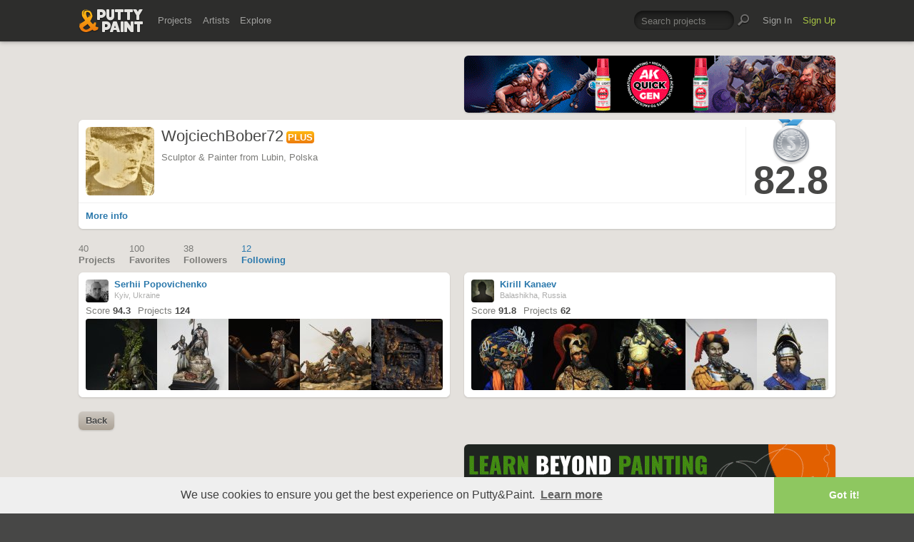

--- FILE ---
content_type: text/html; charset=UTF-8
request_url: https://www.puttyandpaint.com/WojciechBober72/following/P10
body_size: 4766
content:
<!DOCTYPE html>
<html lang="en" xmlns:og="https://ogp.me/ns#" xmlns:fb="https://www.facebook.com/2008/fbml">
	<head>

		
		<title>WojciechBober72 – Following · Putty&Paint</title>
		<meta property="og:title" content="WojciechBober72 on Putty&Paint"/>
		<meta property="og:url" content="https://www.puttyandpaint.com/WojciechBober72"/>
		<meta property="og:site_name" content="Putty&amp;Paint"/>
		<meta property="og:description" content="WojciechBober72 on Putty&Paint"/>
		<meta property="og:type" content="article"/>
		<meta property="og:image" content="https://www.puttyandpaint.com/images/member_photos/photo_6131.jpg"/>
		


				<meta charset="utf-8" />
		<meta name="Robots" content="index,follow" />
		<meta name="viewport" content="initial-scale=1.0, maximum-scale=2.0" />
		<link rel="stylesheet" type="text/css" media="all" href="/assets/css/styles.css?v=1758454946" />
		<!--[if lt IE 9]><link rel="stylesheet" href="/assets/css/ie.css" /><![endif]-->
		
		<link rel="shortcut icon" type="image/x-icon" href="/favicon.png" />
		<link rel="apple-touch-icon-precomposed" href="/apple-touch-icon-precomposed.png"/>
	    <meta name="apple-mobile-web-app-title" content="Putty&amp;Paint">
		<script src="https://ajax.googleapis.com/ajax/libs/jquery/1.7.2/jquery.min.js"></script>
		<script src="https://www.puttyandpaint.com/assets/js/jquery.leanModal.min.js"></script>
		<script src="https://www.puttyandpaint.com/assets/js/jquery.form.js"></script>
		<!--<script src="https://www.puttyandpaint.com/assets/js/jquery.cookies.2.2.0.min.js"></script>-->
		<script src="https://www.puttyandpaint.com/assets/js/easy.notification.js"></script>
		<script src="/assets/js/sorcery.js?v=1758453796"></script>
		<!--[if lt IE 9]><script src="https://html5shiv.googlecode.com/svn/trunk/html5.js"></script><![endif]-->
		
		<script src="//cdnjs.cloudflare.com/ajax/libs/cookieconsent2/3.0.3/cookieconsent.min.js"></script>
		<script>
		window.addEventListener("load", function(){
		window.cookieconsent.initialise({
		  "palette": {
 		   "popup": {
		      "background": "#efefef",
		      "text": "#404040"
 		   },
		    "button": {
		      "background": "#8ec760",
		     "text": "#ffffff"
 		   }
		  },
		  "theme": "edgeless",
		  "content": {
		    "message": "We use cookies to ensure you get the best experience on Putty&amp;Paint.",
 		   "href": "https://www.puttyandpaint.com/legal-notice"
		  }
		})});
		</script>

		<!-- Global site tag (gtag.js) - Google Analytics -->
		<script async src="https://www.googletagmanager.com/gtag/js?id=G-04NDKJE67H"></script>
		<script>
		    window.dataLayer = window.dataLayer || [];
		    function gtag(){dataLayer.push(arguments);}
		    gtag('js', new Date());

		    gtag('config', 'G-04NDKJE67H');
		</script>

	<script type="text/javascript">
var reCAPTCHAv2_init=function(){document.reCAPTCHAv2(),window.jQuery&&window.jQuery(document).trigger("reCAPTCHAv2_init")};!function(){if(!window.___reCAPTCHAv2_init){window.___reCAPTCHAv2_init=!0,document.reCAPTCHAv2=function(a){if("undefined"!=typeof grecaptcha){void 0==a&&(a="g-recaptcha"),"string"==typeof a&&(a=window.jQuery?jQuery("."+a):document.getElementsByClassName(a)),void 0==a.length&&(a=[a]);for(var b=0;b<a.length;b++)grecaptcha.render(a[b],{sitekey:"6LeTzFsUAAAAACvvMMtb5u4-r5EnXLTuuyUD5Evs"})}};var a=document.createElement("script");a.type="text/javascript",a.async=!0,a.src="https://www.google.com/recaptcha/api.js?onload=reCAPTCHAv2_init&render=explicit&hl=en";var b=document.getElementsByTagName("script")[0];b.parentNode.insertBefore(a,b)}}();
</script></head>
<body id="profile">


  <header id="header" role="banner">
    <div class="wrapper top-head cf">
      <div id="logo"><a href="https://www.puttyandpaint.com/"><img src="https://www.puttyandpaint.com/assets/gfx/puttyandpaint.png" alt="Putty&amp;Paint" /></a></div>

      <div id="nav-wrap" class="cf">
      
      <nav class="main-nav cf" role="navigation">
        <ul class="cf">
          <li class="mainmenu n-projects">
            <span><a href="https://www.puttyandpaint.com/projects">Projects</a></span>
            <div class="submenu">
            <ul>
              <li><a href="https://www.puttyandpaint.com/projects">Popular</a></li>
              <li><a href="https://www.puttyandpaint.com/projects/editors-choice">Editors' Choice</a></li>
              <li><a href="https://www.puttyandpaint.com/projects/top-projects">Top Projects</a></li>
              <li><a href="https://www.puttyandpaint.com/projects/for-sale">For Sale</a></li>
                            <li><a href="https://www.puttyandpaint.com/projects/all-projects">All Projects</a></li>
            </ul>
            </div>
          </li>
          <li class="mainmenu n-artists">
            <span><a href="https://www.puttyandpaint.com/artists">Artists</a></span>
            <div class="submenu">
            <ul>
              <li><a href="https://www.puttyandpaint.com/artists">Everyone</a></li>
              <li><a href="https://www.puttyandpaint.com/artists/top-artists">Top Artists</a></li>
              <li><a href="https://www.puttyandpaint.com/artists/for-hire">For Hire</a></li>
                            <li><a href="https://www.puttyandpaint.com/memberlist">Memberlist</a></li>
            </ul>
            </div>
          </li>
          <li class="mainmenu n-explore">
            <span><a href="https://www.puttyandpaint.com/explore/search">Explore</a></span>
            <div class="submenu">
            <ul>
              <li><a href="https://www.puttyandpaint.com/explore/search">Search</a></li>
              <li><a href="https://www.puttyandpaint.com/explore/filter">Filter</a></li>
              <li><a href="https://www.puttyandpaint.com/explore/tags">Tags</a></li>
              <li><a href="https://www.puttyandpaint.com/explore/colors">Colors</a></li>
            </ul>
            </div>
          </li>
        </ul>
      </nav>

      
      <nav class="main-nav user-nav cf">

        <form id="top-search" class="cf" method="post" action="https://www.puttyandpaint.com/"  >
<div class='hiddenFields'>
<input type="hidden" name="XID" value="4f46854d18d44410f412532cfa22c2c4384fc702" />
<input type="hidden" name="ACT" value="56" />
<input type="hidden" name="params" value="eyJjb2xsZWN0aW9uIjoicHJvamVjdHNfY29sbGVjdGlvbiIsImxvb3NlX2VuZHMiOiJ5ZXMiLCJyZXN1bHRfcGFnZSI6ImV4cGxvcmVcL3NlYXJjaCIsInNlYXJjaF9tb2RlIjoiYWxsIn0" />
<input type="hidden" name="site_id" value="1" />
</div>


          <fieldset>
              <input type="text" name="keywords" id="keywords" value="Search projects" onfocus="if(this.value=='Search projects'){this.value=''};" onblur="if(this.value==''){this.value='Search projects'};"/>
          </fieldset>
          <input type="submit" name="submit" class="submit" value=""/>
        </form>
        <ul>
                    <li class="mainmenu signin">
            <span><a href="https://www.puttyandpaint.com/signin">Sign In</a></span>
          </li>
          <li class="mainmenu signup">
            <span><a href="https://www.puttyandpaint.com/signup" class="green">Sign Up</a></span>
          </li>
          
          
        </ul>
      </nav>
      </div>
    </div><!-- Wrapper End -->

  </header><!-- Header End -->

  <div id="main">

  
<div class="wrapper cf">

<aside id="sidebar">
	<div class="additional addi-top">
	
	
			<a href="https://ak-interactive.com/?utm_source=referralwebs&utm_medium=puttyandpaint&utm_campaign=Influencers" title="AK Interactive" target="_blank" rel="sponsored" ><img src="https://ak-masters.com/ak/PUTTYANDPAINT.COM/BANNER_AK.gif" alt="AK Interactive" /></a>
			
	
	</div>
</aside>




<div id="contentwrap">
<header role="contentinfo" id="artist-head" class="cf">
	<section class="profile cf">
		<div class="member-wrap cf">
			<div class="member-photo">
								
				<img src="https://www.puttyandpaint.com/images/member_photos/cache/photo_6131_128_128_90_s_c1.jpg" alt="WojciechBober72">
					
							</div><!-- Member Photo End -->
			<div class="member-info">
				<h1>WojciechBober72<span class="pro-badge"><a href="https://www.puttyandpaint.com/upgrade">PLUS</a></span></h1>	
				<p>Sculptor & Painter from Lubin, Polska</p>
			</div><!-- Member Info End -->
			
			
				<div class="member-buttons cf">
												</div><!-- Member Buttons End -->
			
									<div id="score" class="member-rating cf">
											<div id="ribbon" class="silver">Silver</div>
							          <h2>82.8</h2>
		          
			</div><!-- Member Rating End -->
				
			
		</div><!-- Member Wrap End -->
						<div class="member-more cf">
						<div class="accordionButtonTop"><a class="more">More info</a></div>		</div><!-- Member More End -->
					
	<div class="accordionContentTop member-about">
			<h3>About</h3>
			<p>,https://www.facebook.com/ArtWojtMagia/ ,https://www.facebook.com/wojciech.punk</p>
		
		
	</div>	</section>
</header><!-- Sidebar End -->
</div><!-- Content Wrap End -->

	



	<nav id="secondary-nav" class="cf">
		<ul class="cf">
			<li>
				<a href="https://www.puttyandpaint.com/WojciechBober72" title="Projects" >
					<span>40</span>
					Projects
				</a>
			</li>
			<li>
				<a href="https://www.puttyandpaint.com/WojciechBober72/favorites" title="Favorites" > 
					<span>100</span>
					Favorites
				</a>
			</li>
			<li>
				<a href="https://www.puttyandpaint.com/WojciechBober72/followers" title="Followers" >
					<span>
	38
</span>
					Followers					
				</a>
			</li>
			<li>
				<a href="https://www.puttyandpaint.com/WojciechBober72/following" title="Following" class="current">
					<span>
	12
</span>
					Following					
				</a>
			</li>
		</ul>
	</nav>
	<div id="content" class="full-width" role="main">
		


<div id="content" class="full-width" role="main">


		
		
		<ul class="artists-list cf">			<li class="pj-1">
			<div class="artist-wrap">
				<div class="artist-info">
					<a href="https://www.puttyandpaint.com/SergeyPopovichenko" class="member_photo">
		
		<img src="https://www.puttyandpaint.com/images/member_photos/cache/photo_135_m.jpg" alt="Serhii Popovichenko">
	
	</a>
					<h1><a href="https://www.puttyandpaint.com/SergeyPopovichenko">Serhii Popovichenko</a></h1>
					<p>Kyiv, Ukraine</p>
					<ul class="project-stats cf">
												<li>Score <strong>94.3</strong></li>
						<li><a href="https://www.puttyandpaint.com/SergeyPopovichenko" title="Projects by Serhii Popovichenko">Projects <strong>124</strong></a></li>
					</ul>
				</div>
				<div class="img-wrap cf">
								
						
						
							
								<a href="https://www.puttyandpaint.com/projects/50951" title="View &#8220;The Revenant&#8221; by Serhii Popovichenko"><img src="/images/uploads/artistworks/50951/cache/dsc08936__sizedcenter_s.jpg" alt="&#8220;The Revenant&#8221;" width="100" height="100" /></a>
							
						
				
						
						
							
								<a href="https://www.puttyandpaint.com/projects/49864" title="View Deus Vult by Serhii Popovichenko"><img src="/images/uploads/artistworks/49864/cache/dsc08368__sizedcenter_s.jpg" alt="Deus Vult" width="100" height="100" /></a>
							
						
				
						
						
							
								<a href="https://www.puttyandpaint.com/projects/48380" title="View Blackfeet Indian by Serhii Popovichenko"><img src="/images/uploads/artistworks/48380/cache/dsc07720__sizedcenter_s.jpg" alt="Blackfeet Indian" width="100" height="100" /></a>
							
						
				
						
						
							
								<a href="https://www.puttyandpaint.com/projects/47016" title="View Mithridates by Serhii Popovichenko"><img src="/images/uploads/artistworks/47016/cache/dsc06483__sizedcenter_s.jpg" alt="Mithridates" width="100" height="100" /></a>
							
						
				
						
						
							
								<a href="https://www.puttyandpaint.com/projects/46351" title="View Dungeon of Sculls ver 2.0 by Serhii Popovichenko"><img src="/images/uploads/artistworks/46351/cache/dsc062645__sizedcenter_s.jpg" alt="Dungeon of Sculls ver 2.0" width="100" height="100" /></a>
							
						
				
								</div>
			</div><!-- Artist Wrap -->
			</li>
			
				
		

	
		
					<li class="pj-2">
			<div class="artist-wrap">
				<div class="artist-info">
					<a href="https://www.puttyandpaint.com/Yellow_one" class="member_photo">
	<img src="https://www.puttyandpaint.com/assets/gfx/photo_missing.png" class="member_photo" alt="Default artist photo" />
	</a>
					<h1><a href="https://www.puttyandpaint.com/Yellow_one">Kirill Kanaev</a></h1>
					<p>Balashikha, Russia</p>
					<ul class="project-stats cf">
												<li>Score <strong>91.8</strong></li>
						<li><a href="https://www.puttyandpaint.com/Yellow_one" title="Projects by Kirill Kanaev">Projects <strong>62</strong></a></li>
					</ul>
				</div>
				<div class="img-wrap cf">
								
						
						
							
								<a href="https://www.puttyandpaint.com/projects/22369" title="View Sikh Nikhang by Kirill Kanaev"><img src="/images/uploads/artistworks/22369/cache/sikh11__sizedtop_s.jpg" alt="Sikh Nikhang" width="100" height="100" /></a>
							
						
				
						
						
							
								<a href="https://www.puttyandpaint.com/projects/19799" title="View Ancient Greek warlord by Kirill Kanaev"><img src="/images/uploads/artistworks/19799/cache/greek11__sizedtop_s.jpg" alt="Ancient Greek warlord" width="100" height="100" /></a>
							
						
				
						
						
							
								<a href="https://www.puttyandpaint.com/projects/18943" title="View Juggernaut by Kirill Kanaev"><img src="/images/uploads/artistworks/18943/cache/juggernaut11__sizedcenter_s.jpg" alt="Juggernaut" width="100" height="100" /></a>
							
						
				
						
						
							
								<a href="https://www.puttyandpaint.com/projects/17201" title="View Doppelsoldner Hans Halsabschneider 1\10 by Kirill Kanaev"><img src="/images/uploads/artistworks/17201/cache/hans11__sizedtop_s.jpg" alt="Doppelsoldner Hans Halsabschneider 1\10" width="100" height="100" /></a>
							
						
				
						
						
							
								<a href="https://www.puttyandpaint.com/projects/17200" title="View Sir Nicolas the Unclear, blue knight of spring 1\10 by Kirill Kanaev"><img src="/images/uploads/artistworks/17200/cache/nicolas11__sizedtop_s.jpg" alt="Sir Nicolas the Unclear, blue knight of spring 1\10" width="100" height="100" /></a>
							
						
				
								</div>
			</div><!-- Artist Wrap -->
			</li>
			
		</ul>		
		

	
	<ul class="pagination cf">
	<li class="prev"><a href="https://www.puttyandpaint.com/WojciechBober72/following" class="button">Back</a></li>
	
	</ul>


    


	</div><!-- Content End -->



	</div><!-- Content End -->

</div><!-- Wrapper End -->




<div class="wrapper cf clear">
	<div class="additional addi-bottom">
	
	
			<a href="https://www.etsy.com/de/shop/RomanLappat" title="Roman Lappat Tutorial PDF" target="_blank"  rel="sponsored" ><img src="https://www.romanlappat.com/downloads/bannerputty-RL.gif" alt="Roman Lappat Tutorial PDF" /></a>
		
	
	</div>
</div>

</div><!-- Main End -->


<footer id="footer">
	<div class="wrapper cf">
		<section class="quarter">
			<nav id="foot-nav" role="navigation" class="cf">
				<ul>
										<li><a href="https://www.puttyandpaint.com/about" title="About Putty&amp;Paint">About</a></li>
					<li><a href="https://www.puttyandpaint.com/faq" title="FAQ">FAQ</a></li>
					<li><a href="https://www.puttyandpaint.com/blog" title="Blog">Blog</a></li>
					<li><a href="https://www.puttyandpaint.com/contact" title="Contact and Feeback">Contact</a></li>
					<li><a href="https://www.puttyandpaint.com/media" title="Media and Advertising">Media and Advertising</a></li>
				</ul>
			</nav><!-- Footer-Navigation End -->
			
		</section>
		<section class="quarter bloglist">
			<div>
<ul>
<li><a href="https://discord.gg/MWc79eWttb" title="Join Putty&amp;Paint on Discord">Discord</a></li>
<li><a href="https://www.facebook.com/puttyandpaint" title="Visit Putty&amp;Paint on facebook">facebook</a></li>
<li><a href="https://www.instagram.com/putty.and.paint/" title="Follow Putty&Paint on Instagram">Instagram</a></li>
</ul>
			
			</div>
		</section>		
		<section class="quarter right stats cf">

	
			<p id="project-count"><a href="https://www.puttyandpaint.com/projects" title="Show all projects">44444</a><br /><span>Projects</span></p>
			<p id="artist-count"><a href="https://www.puttyandpaint.com/artists" title="Show all artists">11591</a><br /><span>Artists</span></p>
	

		</section>
	</div><!-- Wrapper End -->
	
	<section class="copyright">
		
		<p>©2026 <a href="https://www.puttyandpaint.com/">puttyandpaint.com</a> · <a href="https://www.puttyandpaint.com/legal-notice" title="Imprint">Legal Notice</a> · <a href="https://www.puttyandpaint.com/terms" title="Terms of Service">Terms</a> · <a href="https://www.puttyandpaint.com/privacy" title="Privacy Policy">Privacy</a></p>
			
						
	</section>
	<p id="back-top"><a href="#header"><span></span>Back to Top</a></p>
	
</footer>












<!-- Analytics -->
<!--<script> 
    var gaProperty = 'UA-31623080-1'; 
    var disableStr = 'ga-disable-' + gaProperty; 
    if (document.cookie.indexOf(disableStr + '=true') > -1) { 
        window[disableStr] = true;
    } 
    function gaOptout() { 
        document.cookie = disableStr + '=true; expires=Thu, 31 Dec 2099 23:59:59 UTC; path=/'; 
        window[disableStr] = true; 
        alert('Das Tracking ist jetzt deaktiviert'); 
    } 
    (function(i,s,o,g,r,a,m){i['GoogleAnalyticsObject']=r;i[r]=i[r]||function(){(i[r].q=i[r].q||[]).push(arguments)},i[r].l=1*new Date();a=s.createElement(o), 
        m=s.getElementsByTagName(o)[0];a.async=1;a.src=g;m.parentNode.insertBefore(a,m) 
    })(window,document,'script','https://www.google-analytics.com/analytics.js','ga'); 

    ga('create', 'UA-31623080-1', 'auto'); 
    ga('set', 'anonymizeIp', true); 
    ga('send', 'pageview'); 
</script>-->

</html>
